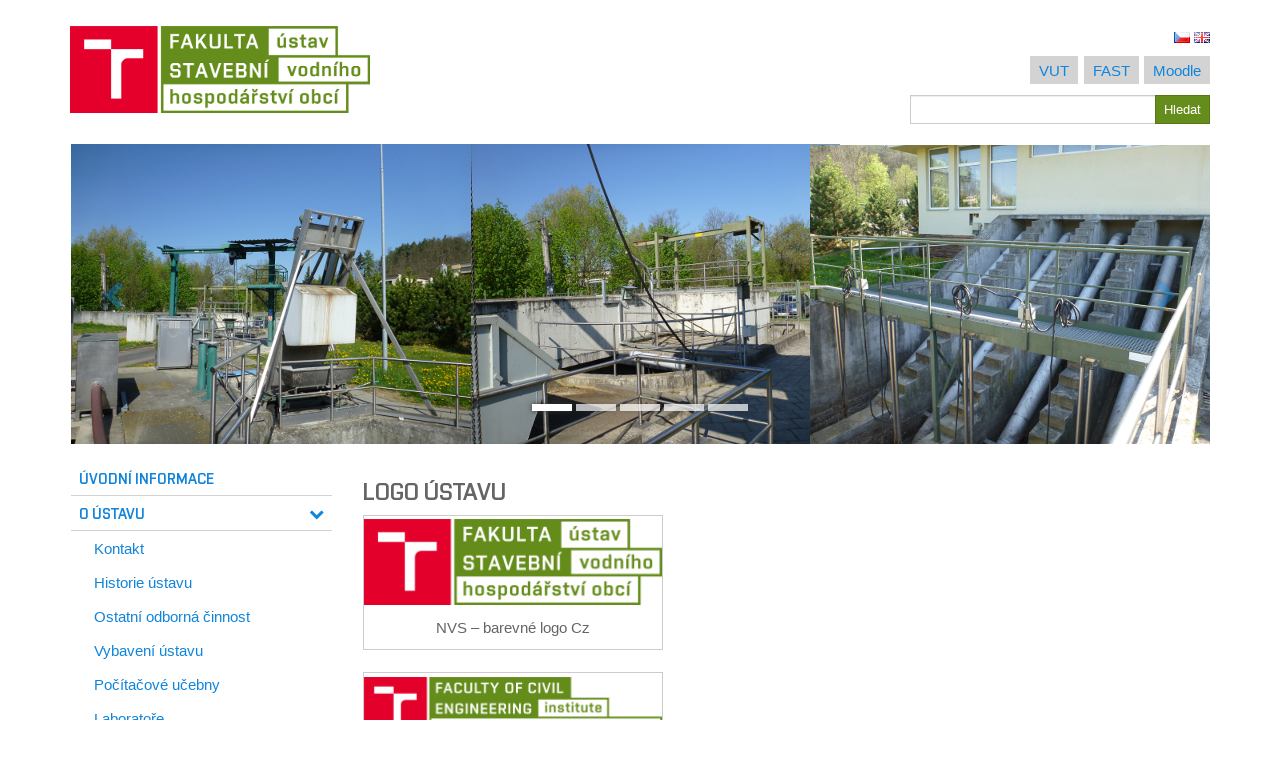

--- FILE ---
content_type: text/html; charset=UTF-8
request_url: https://water.fce.vutbr.cz/logo/
body_size: 18059
content:
<!DOCTYPE html>
<!--[if lt IE 7]>  <html class="no-js lt-ie9 lt-ie8 lt-ie7" lang="cs-CZ"> <![endif]-->
<!--[if IE 7]>     <html class="no-js lt-ie9 lt-ie8" lang="cs-CZ"> <![endif]-->
<!--[if IE 8]>     <html class="no-js lt-ie9" lang="cs-CZ"> <![endif]-->
<!--[if gt IE 8]><!--> <html class="no-js" lang="cs-CZ"> <!--<![endif]-->
	<head>
		<meta charset="UTF-8">
		<meta http-equiv="X-UA-Compatible" content="IE=edge,chrome=1">
		<title>Logo | Ústav vodního hospodářství obcí</title>
		<meta name="viewport" content="width=device-width">
		<link rel="shortcut icon" href="https://water.fce.vutbr.cz/wp-content/themes/bootstrap-basic-vho/favicon.ico" />
		<link rel="profile" href="http://gmpg.org/xfn/11">
		<link rel="pingback" href="https://water.fce.vutbr.cz/xmlrpc.php">
		
		<!--wordpress head-->
		<title>Logo | Ústav vodního hospodářství obcí</title>
<meta name='robots' content='max-image-preview:large' />
<link rel="alternate" type="application/rss+xml" title="Ústav vodního hospodářství obcí &raquo; RSS zdroj" href="https://water.fce.vutbr.cz/feed/" />
<link rel="alternate" type="application/rss+xml" title="Ústav vodního hospodářství obcí &raquo; RSS komentářů" href="https://water.fce.vutbr.cz/comments/feed/" />
<link rel="alternate" title="oEmbed (JSON)" type="application/json+oembed" href="https://water.fce.vutbr.cz/wp-json/oembed/1.0/embed?url=https%3A%2F%2Fwater.fce.vutbr.cz%2Flogo%2F&#038;lang=cs" />
<link rel="alternate" title="oEmbed (XML)" type="text/xml+oembed" href="https://water.fce.vutbr.cz/wp-json/oembed/1.0/embed?url=https%3A%2F%2Fwater.fce.vutbr.cz%2Flogo%2F&#038;format=xml&#038;lang=cs" />
<style id='wp-img-auto-sizes-contain-inline-css' type='text/css'>
img:is([sizes=auto i],[sizes^="auto," i]){contain-intrinsic-size:3000px 1500px}
/*# sourceURL=wp-img-auto-sizes-contain-inline-css */
</style>
<link rel='stylesheet' id='wpa-css-css' href='https://water.fce.vutbr.cz/wp-content/plugins/wp-attachments/styles/0/wpa.css?ver=6.9' type='text/css' media='all' />
<link rel='stylesheet' id='pt-cv-public-style-css' href='https://water.fce.vutbr.cz/wp-content/plugins/content-views-query-and-display-post-page/public/assets/css/cv.css?ver=4.2.1' type='text/css' media='all' />
<style id='wp-emoji-styles-inline-css' type='text/css'>

	img.wp-smiley, img.emoji {
		display: inline !important;
		border: none !important;
		box-shadow: none !important;
		height: 1em !important;
		width: 1em !important;
		margin: 0 0.07em !important;
		vertical-align: -0.1em !important;
		background: none !important;
		padding: 0 !important;
	}
/*# sourceURL=wp-emoji-styles-inline-css */
</style>
<style id='wp-block-library-inline-css' type='text/css'>
:root{--wp-block-synced-color:#7a00df;--wp-block-synced-color--rgb:122,0,223;--wp-bound-block-color:var(--wp-block-synced-color);--wp-editor-canvas-background:#ddd;--wp-admin-theme-color:#007cba;--wp-admin-theme-color--rgb:0,124,186;--wp-admin-theme-color-darker-10:#006ba1;--wp-admin-theme-color-darker-10--rgb:0,107,160.5;--wp-admin-theme-color-darker-20:#005a87;--wp-admin-theme-color-darker-20--rgb:0,90,135;--wp-admin-border-width-focus:2px}@media (min-resolution:192dpi){:root{--wp-admin-border-width-focus:1.5px}}.wp-element-button{cursor:pointer}:root .has-very-light-gray-background-color{background-color:#eee}:root .has-very-dark-gray-background-color{background-color:#313131}:root .has-very-light-gray-color{color:#eee}:root .has-very-dark-gray-color{color:#313131}:root .has-vivid-green-cyan-to-vivid-cyan-blue-gradient-background{background:linear-gradient(135deg,#00d084,#0693e3)}:root .has-purple-crush-gradient-background{background:linear-gradient(135deg,#34e2e4,#4721fb 50%,#ab1dfe)}:root .has-hazy-dawn-gradient-background{background:linear-gradient(135deg,#faaca8,#dad0ec)}:root .has-subdued-olive-gradient-background{background:linear-gradient(135deg,#fafae1,#67a671)}:root .has-atomic-cream-gradient-background{background:linear-gradient(135deg,#fdd79a,#004a59)}:root .has-nightshade-gradient-background{background:linear-gradient(135deg,#330968,#31cdcf)}:root .has-midnight-gradient-background{background:linear-gradient(135deg,#020381,#2874fc)}:root{--wp--preset--font-size--normal:16px;--wp--preset--font-size--huge:42px}.has-regular-font-size{font-size:1em}.has-larger-font-size{font-size:2.625em}.has-normal-font-size{font-size:var(--wp--preset--font-size--normal)}.has-huge-font-size{font-size:var(--wp--preset--font-size--huge)}.has-text-align-center{text-align:center}.has-text-align-left{text-align:left}.has-text-align-right{text-align:right}.has-fit-text{white-space:nowrap!important}#end-resizable-editor-section{display:none}.aligncenter{clear:both}.items-justified-left{justify-content:flex-start}.items-justified-center{justify-content:center}.items-justified-right{justify-content:flex-end}.items-justified-space-between{justify-content:space-between}.screen-reader-text{border:0;clip-path:inset(50%);height:1px;margin:-1px;overflow:hidden;padding:0;position:absolute;width:1px;word-wrap:normal!important}.screen-reader-text:focus{background-color:#ddd;clip-path:none;color:#444;display:block;font-size:1em;height:auto;left:5px;line-height:normal;padding:15px 23px 14px;text-decoration:none;top:5px;width:auto;z-index:100000}html :where(.has-border-color){border-style:solid}html :where([style*=border-top-color]){border-top-style:solid}html :where([style*=border-right-color]){border-right-style:solid}html :where([style*=border-bottom-color]){border-bottom-style:solid}html :where([style*=border-left-color]){border-left-style:solid}html :where([style*=border-width]){border-style:solid}html :where([style*=border-top-width]){border-top-style:solid}html :where([style*=border-right-width]){border-right-style:solid}html :where([style*=border-bottom-width]){border-bottom-style:solid}html :where([style*=border-left-width]){border-left-style:solid}html :where(img[class*=wp-image-]){height:auto;max-width:100%}:where(figure){margin:0 0 1em}html :where(.is-position-sticky){--wp-admin--admin-bar--position-offset:var(--wp-admin--admin-bar--height,0px)}@media screen and (max-width:600px){html :where(.is-position-sticky){--wp-admin--admin-bar--position-offset:0px}}

/*# sourceURL=wp-block-library-inline-css */
</style><style id='global-styles-inline-css' type='text/css'>
:root{--wp--preset--aspect-ratio--square: 1;--wp--preset--aspect-ratio--4-3: 4/3;--wp--preset--aspect-ratio--3-4: 3/4;--wp--preset--aspect-ratio--3-2: 3/2;--wp--preset--aspect-ratio--2-3: 2/3;--wp--preset--aspect-ratio--16-9: 16/9;--wp--preset--aspect-ratio--9-16: 9/16;--wp--preset--color--black: #000000;--wp--preset--color--cyan-bluish-gray: #abb8c3;--wp--preset--color--white: #ffffff;--wp--preset--color--pale-pink: #f78da7;--wp--preset--color--vivid-red: #cf2e2e;--wp--preset--color--luminous-vivid-orange: #ff6900;--wp--preset--color--luminous-vivid-amber: #fcb900;--wp--preset--color--light-green-cyan: #7bdcb5;--wp--preset--color--vivid-green-cyan: #00d084;--wp--preset--color--pale-cyan-blue: #8ed1fc;--wp--preset--color--vivid-cyan-blue: #0693e3;--wp--preset--color--vivid-purple: #9b51e0;--wp--preset--gradient--vivid-cyan-blue-to-vivid-purple: linear-gradient(135deg,rgb(6,147,227) 0%,rgb(155,81,224) 100%);--wp--preset--gradient--light-green-cyan-to-vivid-green-cyan: linear-gradient(135deg,rgb(122,220,180) 0%,rgb(0,208,130) 100%);--wp--preset--gradient--luminous-vivid-amber-to-luminous-vivid-orange: linear-gradient(135deg,rgb(252,185,0) 0%,rgb(255,105,0) 100%);--wp--preset--gradient--luminous-vivid-orange-to-vivid-red: linear-gradient(135deg,rgb(255,105,0) 0%,rgb(207,46,46) 100%);--wp--preset--gradient--very-light-gray-to-cyan-bluish-gray: linear-gradient(135deg,rgb(238,238,238) 0%,rgb(169,184,195) 100%);--wp--preset--gradient--cool-to-warm-spectrum: linear-gradient(135deg,rgb(74,234,220) 0%,rgb(151,120,209) 20%,rgb(207,42,186) 40%,rgb(238,44,130) 60%,rgb(251,105,98) 80%,rgb(254,248,76) 100%);--wp--preset--gradient--blush-light-purple: linear-gradient(135deg,rgb(255,206,236) 0%,rgb(152,150,240) 100%);--wp--preset--gradient--blush-bordeaux: linear-gradient(135deg,rgb(254,205,165) 0%,rgb(254,45,45) 50%,rgb(107,0,62) 100%);--wp--preset--gradient--luminous-dusk: linear-gradient(135deg,rgb(255,203,112) 0%,rgb(199,81,192) 50%,rgb(65,88,208) 100%);--wp--preset--gradient--pale-ocean: linear-gradient(135deg,rgb(255,245,203) 0%,rgb(182,227,212) 50%,rgb(51,167,181) 100%);--wp--preset--gradient--electric-grass: linear-gradient(135deg,rgb(202,248,128) 0%,rgb(113,206,126) 100%);--wp--preset--gradient--midnight: linear-gradient(135deg,rgb(2,3,129) 0%,rgb(40,116,252) 100%);--wp--preset--font-size--small: 13px;--wp--preset--font-size--medium: 20px;--wp--preset--font-size--large: 36px;--wp--preset--font-size--x-large: 42px;--wp--preset--spacing--20: 0.44rem;--wp--preset--spacing--30: 0.67rem;--wp--preset--spacing--40: 1rem;--wp--preset--spacing--50: 1.5rem;--wp--preset--spacing--60: 2.25rem;--wp--preset--spacing--70: 3.38rem;--wp--preset--spacing--80: 5.06rem;--wp--preset--shadow--natural: 6px 6px 9px rgba(0, 0, 0, 0.2);--wp--preset--shadow--deep: 12px 12px 50px rgba(0, 0, 0, 0.4);--wp--preset--shadow--sharp: 6px 6px 0px rgba(0, 0, 0, 0.2);--wp--preset--shadow--outlined: 6px 6px 0px -3px rgb(255, 255, 255), 6px 6px rgb(0, 0, 0);--wp--preset--shadow--crisp: 6px 6px 0px rgb(0, 0, 0);}:where(.is-layout-flex){gap: 0.5em;}:where(.is-layout-grid){gap: 0.5em;}body .is-layout-flex{display: flex;}.is-layout-flex{flex-wrap: wrap;align-items: center;}.is-layout-flex > :is(*, div){margin: 0;}body .is-layout-grid{display: grid;}.is-layout-grid > :is(*, div){margin: 0;}:where(.wp-block-columns.is-layout-flex){gap: 2em;}:where(.wp-block-columns.is-layout-grid){gap: 2em;}:where(.wp-block-post-template.is-layout-flex){gap: 1.25em;}:where(.wp-block-post-template.is-layout-grid){gap: 1.25em;}.has-black-color{color: var(--wp--preset--color--black) !important;}.has-cyan-bluish-gray-color{color: var(--wp--preset--color--cyan-bluish-gray) !important;}.has-white-color{color: var(--wp--preset--color--white) !important;}.has-pale-pink-color{color: var(--wp--preset--color--pale-pink) !important;}.has-vivid-red-color{color: var(--wp--preset--color--vivid-red) !important;}.has-luminous-vivid-orange-color{color: var(--wp--preset--color--luminous-vivid-orange) !important;}.has-luminous-vivid-amber-color{color: var(--wp--preset--color--luminous-vivid-amber) !important;}.has-light-green-cyan-color{color: var(--wp--preset--color--light-green-cyan) !important;}.has-vivid-green-cyan-color{color: var(--wp--preset--color--vivid-green-cyan) !important;}.has-pale-cyan-blue-color{color: var(--wp--preset--color--pale-cyan-blue) !important;}.has-vivid-cyan-blue-color{color: var(--wp--preset--color--vivid-cyan-blue) !important;}.has-vivid-purple-color{color: var(--wp--preset--color--vivid-purple) !important;}.has-black-background-color{background-color: var(--wp--preset--color--black) !important;}.has-cyan-bluish-gray-background-color{background-color: var(--wp--preset--color--cyan-bluish-gray) !important;}.has-white-background-color{background-color: var(--wp--preset--color--white) !important;}.has-pale-pink-background-color{background-color: var(--wp--preset--color--pale-pink) !important;}.has-vivid-red-background-color{background-color: var(--wp--preset--color--vivid-red) !important;}.has-luminous-vivid-orange-background-color{background-color: var(--wp--preset--color--luminous-vivid-orange) !important;}.has-luminous-vivid-amber-background-color{background-color: var(--wp--preset--color--luminous-vivid-amber) !important;}.has-light-green-cyan-background-color{background-color: var(--wp--preset--color--light-green-cyan) !important;}.has-vivid-green-cyan-background-color{background-color: var(--wp--preset--color--vivid-green-cyan) !important;}.has-pale-cyan-blue-background-color{background-color: var(--wp--preset--color--pale-cyan-blue) !important;}.has-vivid-cyan-blue-background-color{background-color: var(--wp--preset--color--vivid-cyan-blue) !important;}.has-vivid-purple-background-color{background-color: var(--wp--preset--color--vivid-purple) !important;}.has-black-border-color{border-color: var(--wp--preset--color--black) !important;}.has-cyan-bluish-gray-border-color{border-color: var(--wp--preset--color--cyan-bluish-gray) !important;}.has-white-border-color{border-color: var(--wp--preset--color--white) !important;}.has-pale-pink-border-color{border-color: var(--wp--preset--color--pale-pink) !important;}.has-vivid-red-border-color{border-color: var(--wp--preset--color--vivid-red) !important;}.has-luminous-vivid-orange-border-color{border-color: var(--wp--preset--color--luminous-vivid-orange) !important;}.has-luminous-vivid-amber-border-color{border-color: var(--wp--preset--color--luminous-vivid-amber) !important;}.has-light-green-cyan-border-color{border-color: var(--wp--preset--color--light-green-cyan) !important;}.has-vivid-green-cyan-border-color{border-color: var(--wp--preset--color--vivid-green-cyan) !important;}.has-pale-cyan-blue-border-color{border-color: var(--wp--preset--color--pale-cyan-blue) !important;}.has-vivid-cyan-blue-border-color{border-color: var(--wp--preset--color--vivid-cyan-blue) !important;}.has-vivid-purple-border-color{border-color: var(--wp--preset--color--vivid-purple) !important;}.has-vivid-cyan-blue-to-vivid-purple-gradient-background{background: var(--wp--preset--gradient--vivid-cyan-blue-to-vivid-purple) !important;}.has-light-green-cyan-to-vivid-green-cyan-gradient-background{background: var(--wp--preset--gradient--light-green-cyan-to-vivid-green-cyan) !important;}.has-luminous-vivid-amber-to-luminous-vivid-orange-gradient-background{background: var(--wp--preset--gradient--luminous-vivid-amber-to-luminous-vivid-orange) !important;}.has-luminous-vivid-orange-to-vivid-red-gradient-background{background: var(--wp--preset--gradient--luminous-vivid-orange-to-vivid-red) !important;}.has-very-light-gray-to-cyan-bluish-gray-gradient-background{background: var(--wp--preset--gradient--very-light-gray-to-cyan-bluish-gray) !important;}.has-cool-to-warm-spectrum-gradient-background{background: var(--wp--preset--gradient--cool-to-warm-spectrum) !important;}.has-blush-light-purple-gradient-background{background: var(--wp--preset--gradient--blush-light-purple) !important;}.has-blush-bordeaux-gradient-background{background: var(--wp--preset--gradient--blush-bordeaux) !important;}.has-luminous-dusk-gradient-background{background: var(--wp--preset--gradient--luminous-dusk) !important;}.has-pale-ocean-gradient-background{background: var(--wp--preset--gradient--pale-ocean) !important;}.has-electric-grass-gradient-background{background: var(--wp--preset--gradient--electric-grass) !important;}.has-midnight-gradient-background{background: var(--wp--preset--gradient--midnight) !important;}.has-small-font-size{font-size: var(--wp--preset--font-size--small) !important;}.has-medium-font-size{font-size: var(--wp--preset--font-size--medium) !important;}.has-large-font-size{font-size: var(--wp--preset--font-size--large) !important;}.has-x-large-font-size{font-size: var(--wp--preset--font-size--x-large) !important;}
/*# sourceURL=global-styles-inline-css */
</style>

<style id='classic-theme-styles-inline-css' type='text/css'>
/*! This file is auto-generated */
.wp-block-button__link{color:#fff;background-color:#32373c;border-radius:9999px;box-shadow:none;text-decoration:none;padding:calc(.667em + 2px) calc(1.333em + 2px);font-size:1.125em}.wp-block-file__button{background:#32373c;color:#fff;text-decoration:none}
/*# sourceURL=/wp-includes/css/classic-themes.min.css */
</style>
<link rel='stylesheet' id='blueimp-gallery-css' href='https://water.fce.vutbr.cz/wp-content/plugins/blueimp-lightbox/css/blueimp-gallery.css?ver=1.0.0' type='text/css' media='all' />
<link rel='stylesheet' id='fast_ob_style-css' href='https://water.fce.vutbr.cz/wp-content/plugins/fast-ob/fast-ob.css?ver=230724.14' type='text/css' media='all' />
<link rel='stylesheet' id='SFSImainCss-css' href='https://water.fce.vutbr.cz/wp-content/plugins/ultimate-social-media-icons/css/sfsi-style.css?ver=2.9.6' type='text/css' media='all' />
<link rel='stylesheet' id='main-style-parent-css' href='https://water.fce.vutbr.cz/wp-content/themes/bootstrap-basic/style.css?ver=6.9' type='text/css' media='all' />
<link rel='stylesheet' id='bootstrap-style-css' href='https://water.fce.vutbr.cz/wp-content/themes/bootstrap-basic-vho/css/bootstrap.css?ver=6.9' type='text/css' media='all' />
<link rel='stylesheet' id='main-style-css' href='https://water.fce.vutbr.cz/wp-content/themes/bootstrap-basic-vho/css/main.css?ver=6.9' type='text/css' media='all' />
<link rel='stylesheet' id='main-style-flexvideo-css' href='https://water.fce.vutbr.cz/wp-content/themes/bootstrap-basic/css/flexvideo.css?ver=6.9' type='text/css' media='all' />
<link rel='stylesheet' id='fontawesome-style-css' href='https://water.fce.vutbr.cz/wp-content/themes/bootstrap-basic/css/font-awesome.min.css?ver=4.7.0' type='text/css' media='all' />
<link rel='stylesheet' id='bootstrap-basic-style-css' href='https://water.fce.vutbr.cz/wp-content/themes/bootstrap-basic-vho/style.css?ver=0.2.VHO' type='text/css' media='all' />
<link rel="https://api.w.org/" href="https://water.fce.vutbr.cz/wp-json/" /><link rel="alternate" title="JSON" type="application/json" href="https://water.fce.vutbr.cz/wp-json/wp/v2/pages/243" /><link rel="EditURI" type="application/rsd+xml" title="RSD" href="https://water.fce.vutbr.cz/xmlrpc.php?rsd" />
<meta name="generator" content="WordPress 6.9" />
<link rel="canonical" href="https://water.fce.vutbr.cz/logo/" />
<link rel='shortlink' href='https://water.fce.vutbr.cz/?p=243' />
<script type="text/javascript">//<![CDATA[
  function external_links_in_new_windows_loop() {
    if (!document.links) {
      document.links = document.getElementsByTagName('a');
    }
    var change_link = false;
    var force = '';
    var ignore = '';

    for (var t=0; t<document.links.length; t++) {
      var all_links = document.links[t];
      change_link = false;
      
      if(document.links[t].hasAttribute('onClick') == false) {
        // forced if the address starts with http (or also https), but does not link to the current domain
        if(all_links.href.search(/^http/) != -1 && all_links.href.search('water.fce.vutbr.cz') == -1 && all_links.href.search(/^#/) == -1) {
          // console.log('Changed ' + all_links.href);
          change_link = true;
        }
          
        if(force != '' && all_links.href.search(force) != -1) {
          // forced
          // console.log('force ' + all_links.href);
          change_link = true;
        }
        
        if(ignore != '' && all_links.href.search(ignore) != -1) {
          // console.log('ignore ' + all_links.href);
          // ignored
          change_link = false;
        }

        if(change_link == true) {
          // console.log('Changed ' + all_links.href);
          document.links[t].setAttribute('onClick', 'javascript:window.open(\'' + all_links.href.replace(/'/g, '') + '\', \'_blank\', \'noopener\'); return false;');
          document.links[t].removeAttribute('target');
        }
      }
    }
  }
  
  // Load
  function external_links_in_new_windows_load(func)
  {  
    var oldonload = window.onload;
    if (typeof window.onload != 'function'){
      window.onload = func;
    } else {
      window.onload = function(){
        oldonload();
        func();
      }
    }
  }

  external_links_in_new_windows_load(external_links_in_new_windows_loop);
  //]]></script>

<meta name="follow.[base64]" content="FnuzlgNWmSleyzNeV7XA"/><link rel="icon" href="https://water.fce.vutbr.cz/wp-content/uploads/sites/8/2017/09/cropped-VHOfavicon-32x32.png" sizes="32x32" />
<link rel="icon" href="https://water.fce.vutbr.cz/wp-content/uploads/sites/8/2017/09/cropped-VHOfavicon-192x192.png" sizes="192x192" />
<link rel="apple-touch-icon" href="https://water.fce.vutbr.cz/wp-content/uploads/sites/8/2017/09/cropped-VHOfavicon-180x180.png" />
<meta name="msapplication-TileImage" content="https://water.fce.vutbr.cz/wp-content/uploads/sites/8/2017/09/cropped-VHOfavicon-270x270.png" />
<!-- Dojo Digital Hide Title -->
<script type="text/javascript">
	window.addEventListener('DOMContentLoaded', function(){
        var $ = jQuery;
		if( $('.entry-title').length != 0 ) {
			$('.entry-title span.dojodigital_toggle_title').parents('.entry-title:first').hide();
		} else {
			$('h1 span.dojodigital_toggle_title').parents('h1:first').hide();
			$('h2 span.dojodigital_toggle_title').parents('h2:first').hide();
		}
	});
</script>
<noscript><style type="text/css"> .entry-title { display:none !important; }</style></noscript>
<style type="text/css"> body.dojo-hide-title .entry-title { display:none !important; }</style>
<!-- END Dojo Digital Hide Title -->

				</head>
	<body class="wp-singular page-template-default page page-id-243 wp-embed-responsive wp-theme-bootstrap-basic wp-child-theme-bootstrap-basic-vho sfsi_actvite_theme_default dojo-hide-title">
		<!--[if lt IE 8]>
			<p class="chromeframe">You are using an <strong>outdated</strong> browser. Please <a href="http://browsehappy.com/">upgrade your browser</a> or <a href="http://www.google.com/chromeframe/?redirect=true">activate Google Chrome Frame</a> to improve your experience.</p>
		<![endif]-->
		
		<div class="container page-container">
			 
			<header role="banner">
				<div class="row row-with-vspace site-branding">
					<div class="col-sm-5 col-md-6 site-title">
						<h1 class="site-title-heading">
							<a href="/" title="Ústav vodního hospodářství obcí" rel="home">
								<img class="img img-responsive" src="/wp-content/themes/bootstrap-basic-vho/VHOlogo.png" alt="Ústav vodního hospodářství obcí"/>
							</a>
						</h1>
					</div>
					<div class="col-sm-7 col-md-6 page-header-top-right">
						<div class="sr-only">
							<a href="#content" title="Jít na obsah">Jít na obsah</a>
						</div>
						 
						<div class="pull-right">
							<div id="polylang-2" class="widget widget_polylang"><ul>
	<li class="lang-item lang-item-55 lang-item-cs current-lang lang-item-first"><a lang="cs-CZ" hreflang="cs-CZ" href="https://water.fce.vutbr.cz/logo/" aria-current="true"><img src="[data-uri]" alt="Čeština" width="16" height="11" style="width: 16px; height: 11px;" /></a></li>
	<li class="lang-item lang-item-58 lang-item-en no-translation"><a lang="en-GB" hreflang="en-GB" href="https://water.fce.vutbr.cz/en/home/"><img src="[data-uri]" alt="English" width="16" height="11" style="width: 16px; height: 11px;" /></a></li>
</ul>
</div><div id="nav_menu-5" class="widget widget_nav_menu"><div class="menu-menu-vpravo-nahore-container"><ul id="menu-menu-vpravo-nahore" class="menu"><li id="menu-item-14" class="menu-item menu-item-type-custom menu-item-object-custom menu-item-14"><a href="http://vutbr.cz">VUT</a></li>
<li id="menu-item-13" class="menu-item menu-item-type-custom menu-item-object-custom menu-item-13"><a href="http://www.fce.vutbr.cz/en/">FAST</a></li>
<li id="menu-item-1200" class="menu-item menu-item-type-custom menu-item-object-custom menu-item-1200"><a href="http://lms.fce.vutbr.cz">Moodle</a></li>
</ul></div></div><div id="search-2" class="widget widget_search"><form role="search" method="get" class="search-form form pull-right" action="https://water.fce.vutbr.cz/">
	<label for="form-search-input" class="sr-only">Hledat</label>
	<div class="input-group input-group-sm">
		<input type="search" id="form-search-input" class="form-control" value="" name="s" title="Hledat:">
		<span class="input-group-btn">
			<button type="submit" class="btn btn-primary">Hledat</button>
		</span>
	</div>
</form></div> 
						</div>
						<div class="clearfix"></div>
						 
					</div>
				</div>
				        <div id="cptbc_201" class="carousel slide"  data-interval="5000">

                                <ol class="carousel-indicators">
                                            <li data-target="#cptbc_201" data-slide-to="0" class="active"></li>
                                            <li data-target="#cptbc_201" data-slide-to="1" ></li>
                                            <li data-target="#cptbc_201" data-slide-to="2" ></li>
                                            <li data-target="#cptbc_201" data-slide-to="3" ></li>
                                            <li data-target="#cptbc_201" data-slide-to="4" ></li>
                                        </ol>
                
            <div class="carousel-inner">
            
                <div class="item active" id="cptbc-item-1469" >
                    <img width="1140" height="300" src="https://water.fce.vutbr.cz/wp-content/uploads/sites/8/2017/09/banner1-1.png" class="attachment-full size-full wp-post-image" alt="" decoding="async" srcset="https://water.fce.vutbr.cz/wp-content/uploads/sites/8/2017/09/banner1-1.png 1140w, https://water.fce.vutbr.cz/wp-content/uploads/sites/8/2017/09/banner1-1-300x79.png 300w, https://water.fce.vutbr.cz/wp-content/uploads/sites/8/2017/09/banner1-1-768x202.png 768w, https://water.fce.vutbr.cz/wp-content/uploads/sites/8/2017/09/banner1-1-1024x269.png 1024w" sizes="(max-width: 1140px) 100vw, 1140px" />                </div>
            
                <div class="item " id="cptbc-item-1473" >
                    <img width="1140" height="300" src="https://water.fce.vutbr.cz/wp-content/uploads/sites/8/2017/09/banner2.png" class="attachment-full size-full wp-post-image" alt="" decoding="async" srcset="https://water.fce.vutbr.cz/wp-content/uploads/sites/8/2017/09/banner2.png 1140w, https://water.fce.vutbr.cz/wp-content/uploads/sites/8/2017/09/banner2-300x79.png 300w, https://water.fce.vutbr.cz/wp-content/uploads/sites/8/2017/09/banner2-768x202.png 768w, https://water.fce.vutbr.cz/wp-content/uploads/sites/8/2017/09/banner2-1024x269.png 1024w" sizes="(max-width: 1140px) 100vw, 1140px" />                </div>
            
                <div class="item " id="cptbc-item-1475" >
                    <img width="1140" height="300" src="https://water.fce.vutbr.cz/wp-content/uploads/sites/8/2017/09/banner3.png" class="attachment-full size-full wp-post-image" alt="" decoding="async" srcset="https://water.fce.vutbr.cz/wp-content/uploads/sites/8/2017/09/banner3.png 1140w, https://water.fce.vutbr.cz/wp-content/uploads/sites/8/2017/09/banner3-300x79.png 300w, https://water.fce.vutbr.cz/wp-content/uploads/sites/8/2017/09/banner3-768x202.png 768w, https://water.fce.vutbr.cz/wp-content/uploads/sites/8/2017/09/banner3-1024x269.png 1024w" sizes="(max-width: 1140px) 100vw, 1140px" />                </div>
            
                <div class="item " id="cptbc-item-1480" >
                    <img width="1140" height="300" src="https://water.fce.vutbr.cz/wp-content/uploads/sites/8/2017/09/banner4.png" class="attachment-full size-full wp-post-image" alt="" decoding="async" srcset="https://water.fce.vutbr.cz/wp-content/uploads/sites/8/2017/09/banner4.png 1140w, https://water.fce.vutbr.cz/wp-content/uploads/sites/8/2017/09/banner4-300x79.png 300w, https://water.fce.vutbr.cz/wp-content/uploads/sites/8/2017/09/banner4-768x202.png 768w, https://water.fce.vutbr.cz/wp-content/uploads/sites/8/2017/09/banner4-1024x269.png 1024w" sizes="(max-width: 1140px) 100vw, 1140px" />                </div>
            
                <div class="item " id="cptbc-item-1481" >
                    <img width="1140" height="300" src="https://water.fce.vutbr.cz/wp-content/uploads/sites/8/2017/09/banner5.png" class="attachment-full size-full wp-post-image" alt="" decoding="async" srcset="https://water.fce.vutbr.cz/wp-content/uploads/sites/8/2017/09/banner5.png 1140w, https://water.fce.vutbr.cz/wp-content/uploads/sites/8/2017/09/banner5-300x79.png 300w, https://water.fce.vutbr.cz/wp-content/uploads/sites/8/2017/09/banner5-768x202.png 768w, https://water.fce.vutbr.cz/wp-content/uploads/sites/8/2017/09/banner5-1024x269.png 1024w" sizes="(max-width: 1140px) 100vw, 1140px" />                </div>
                        </div>

                                <a class="left carousel-control" href="#cptbc_201" data-slide="prev"><span class="glyphicon glyphicon-chevron-left"></span></a>
                    <a class="right carousel-control" href="#cptbc_201" data-slide="next"><span class="glyphicon glyphicon-chevron-right"></span></a>
                
        </div>

                <script type="text/javascript">
            window.addEventListener('DOMContentLoaded', function(){
                jQuery('#cptbc_201').carousel({ interval: 5000 });
            });
        </script>
        			</header>
			
			
			<div id="content" class="row row-with-vspace site-content"> 
				<div class="col-md-3" id="sidebar-left">
					<nav class="navbar" role="navigation">
						<div class="navbar-header">
							<button type="button" class="navbar-toggle" data-toggle="collapse" data-target=".navbar-collapse">
								<span class="sr-only">Přepínač navigace</span>
								<span class="icon-bar"></span>
								<span class="icon-bar"></span>
								<span class="icon-bar"></span>
							</button>
						</div>
						<div class="collapse navbar-collapse">
							<div id="v-main-menu" class="menu-hlavni-menu-container"><ul id="menu-hlavni-menu" class="menu"><li id="menu-item-2452" class="menu-item-2452"><a href="https://water.fce.vutbr.cz/" class="pageLink">Úvodní informace</a></li>
<li id="menu-item-1252" class="menu-item-1252 active dropdown"><a href="https://water.fce.vutbr.cz/o-ustavu/" class="pageLink">O ústavu</a><a href="javascript:;" class="submenuOpen" data-toggle="collapse" data-target="#sub-menu-item-1252"><i class="fa fa-chevron-down"></i></a><ul id="sub-menu-item-1252" class="sub-menu collapse in">	<li id="menu-item-82" class="menu-item-82"><a href="https://water.fce.vutbr.cz/kontakt/" class="pageLink">Kontakt</a></li>
	<li id="menu-item-1201" class="menu-item-1201"><a href="https://water.fce.vutbr.cz/historie-ustavu/" class="pageLink">Historie ústavu</a></li>
	<li id="menu-item-1202" class="menu-item-1202"><a href="https://water.fce.vutbr.cz/ostatni-odborna-cinnost/" class="pageLink">Ostatní odborná činnost</a></li>
	<li id="menu-item-1203" class="menu-item-1203"><a href="https://water.fce.vutbr.cz/vybaveni-ustavu/" class="pageLink">Vybavení ústavu</a></li>
	<li id="menu-item-1216" class="menu-item-1216"><a href="https://water.fce.vutbr.cz/pocitacove-ucebny/" class="pageLink">Počítačové učebny</a></li>
	<li id="menu-item-5438" class="menu-item-5438"><a href="https://water.fce.vutbr.cz/laboratore/" class="pageLink">Laboratoře</a></li>
	<li id="menu-item-1204" class="menu-item-1204 active active"><a href="https://water.fce.vutbr.cz/logo/" class="pageLink">Logo ke stažení</a></li>
</ul>
</li>
<li id="menu-item-34" class="menu-item-34 dropdown"><a href="https://water.fce.vutbr.cz/vyuka-3/" class="pageLink">Výuka</a><a href="javascript:;" class="submenuOpen" data-toggle="collapse" data-target="#sub-menu-item-34"><i class="fa fa-chevron-down"></i></a><ul id="sub-menu-item-34" class="sub-menu collapse">	<li id="menu-item-1207" class="menu-item-1207"><a href="https://www.fce.vutbr.cz/pro-studenty/smernice-a-predpisy/" class="pageLink">Studijní předpisy na FAST</a></li>
	<li id="menu-item-1213" class="menu-item-1213"><a href="https://water.fce.vutbr.cz/system-hodnoceni-student-ve-cvienich/" class="pageLink">Systém hodnocení studentů ve cvičeních</a></li>
</ul>
</li>
<li id="menu-item-30" class="menu-item-30 dropdown"><a href="https://water.fce.vutbr.cz/aktualni-projekty/" class="pageLink">Výzkum</a><a href="javascript:;" class="submenuOpen" data-toggle="collapse" data-target="#sub-menu-item-30"><i class="fa fa-chevron-down"></i></a><ul id="sub-menu-item-30" class="sub-menu collapse">	<li id="menu-item-5192" class="menu-item-5192"><a href="https://water.fce.vutbr.cz/publikace/" class="pageLink">Publikace</a></li>
	<li id="menu-item-5191" class="menu-item-5191"><a href="https://water.fce.vutbr.cz/projekty/" class="pageLink">Projekty</a></li>
	<li id="menu-item-5190" class="menu-item-5190"><a href="https://water.fce.vutbr.cz/patenty/" class="pageLink">Patenty</a></li>
</ul>
</li>
<li id="menu-item-38" class="menu-item-38"><a href="https://water.fce.vutbr.cz/zamestnanci/" class="pageLink">Zaměstnanci</a></li>
<li id="menu-item-42" class="menu-item-42"><a href="https://water.fce.vutbr.cz/odkazy/" class="pageLink">Informační zdroje</a></li>
<li id="menu-item-73" class="menu-item-73 dropdown"><a href="https://water.fce.vutbr.cz/zaverecne-prace/" class="pageLink">Závěrečné práce</a><a href="javascript:;" class="submenuOpen" data-toggle="collapse" data-target="#sub-menu-item-73"><i class="fa fa-chevron-down"></i></a><ul id="sub-menu-item-73" class="sub-menu collapse">	<li id="menu-item-1218" class="menu-item-1218"><a href="https://water.fce.vutbr.cz/zaverecne-prace/bakalarske-prace/" class="pageLink">Bakalářské a diplomové práce</a></li>
</ul>
</li>
<li id="menu-item-80" class="menu-item-80 dropdown"><a href="https://water.fce.vutbr.cz/dalsi-stranka-2/" class="pageLink">Celoživotní vzdělávání</a><a href="javascript:;" class="submenuOpen" data-toggle="collapse" data-target="#sub-menu-item-80"><i class="fa fa-chevron-down"></i></a><ul id="sub-menu-item-80" class="sub-menu collapse">	<li id="menu-item-1286" class="menu-item-1286"><a href="https://water.fce.vutbr.cz/dalsi-stranka-2/czv-vseobecne-podminky/" class="pageLink">Všeobecné podmínky</a></li>
	<li id="menu-item-2685" class="menu-item-2685"><a href="https://water.fce.vutbr.cz/informace-o-zpracovani-osobnich-udaju/" class="pageLink">Informace o zpracování osobních údajů</a></li>
	<li id="menu-item-1929" class="menu-item-1929"><a href="https://water.fce.vutbr.cz/prihlaska-na-kurzy-czv/" class="pageLink">Přihláška na kurzy CŽV</a></li>
	<li id="menu-item-78" class="menu-item-78 dropdown"><a href="https://water.fce.vutbr.cz/dalsi-stranka-2/aktualni-kurzy/" class="pageLink">Aktuální kurzy</a><a href="javascript:;" class="submenuOpen" data-toggle="collapse" data-target="#sub-menu-item-78"><i class="fa fa-chevron-down"></i></a><ul id="sub-menu-item-78" class="sub-menu collapse">		<li id="menu-item-1498" class="menu-item-1498"><a href="https://water.fce.vutbr.cz/dalsi-stranka-2/czv-archiv-2016/" class="pageLink">Archiv 2016</a></li>
	</ul>
</li>
</ul>
</li>
<li id="menu-item-5193" class="menu-item-5193 dropdown"><a href="https://water.fce.vutbr.cz/spin-off-firma-vut-4/" class="pageLink">Spin-off firma VUT</a><a href="javascript:;" class="submenuOpen" data-toggle="collapse" data-target="#sub-menu-item-5193"><i class="fa fa-chevron-down"></i></a><ul id="sub-menu-item-5193" class="sub-menu collapse">	<li id="menu-item-5151" class="menu-item-5151"><a href="https://water.fce.vutbr.cz/spin-off-firma-vut/" class="pageLink">VODA BRNO, s.r.o.</a></li>
</ul>
</li>
</ul></div>						</div>
					</nav>
					<aside id="sfsi-widget-2" class="widget sfsi">		<div class="sfsi_widget" data-position="widget" style="display:flex;flex-wrap:wrap;justify-content: left">
			<div id='sfsi_wDiv'></div>
			<div class="norm_row sfsi_wDiv "  style="width:225px;position:absolute;;text-align:left"><div style='width:40px; height:40px;margin-left:5px;margin-bottom:5px; ' class='sfsi_wicons shuffeldiv ' ><div class='inerCnt'><a class=' sficn' data-effect='' target='_blank'  href='https://www.facebook.com/fastuvho' id='sfsiid_facebook_icon' style='width:40px;height:40px;opacity:1;'  ><img data-pin-nopin='true' alt='Facebook' title='Facebook' src='https://water.fce.vutbr.cz/wp-content/plugins/ultimate-social-media-icons/images/icons_theme/default/default_facebook.png' width='40' height='40' style='' class='sfcm sfsi_wicon ' data-effect=''   /></a></div></div><div style='width:40px; height:40px;margin-left:5px;margin-bottom:5px; ' class='sfsi_wicons shuffeldiv ' ><div class='inerCnt'><a class=' sficn' data-effect='' target='_blank'  href='https://www.linkedin.com/company/uvho/' id='sfsiid_linkedin_icon' style='width:40px;height:40px;opacity:1;'  ><img data-pin-nopin='true' alt='LinkedIn' title='LinkedIn' src='https://water.fce.vutbr.cz/wp-content/plugins/ultimate-social-media-icons/images/icons_theme/default/default_linkedin.png' width='40' height='40' style='' class='sfcm sfsi_wicon ' data-effect=''   /></a></div></div></div ><div id="sfsi_holder" class="sfsi_holders" style="position: relative; float: left;width:100%;z-index:-1;"></div ><script>window.addEventListener("sfsi_functions_loaded", function()
			{
				if (typeof sfsi_widget_set == "function") {
					sfsi_widget_set();
				}
			}); </script>			<div style="clear: both;"></div>
		</div>
	</aside>				</div> 
				<div class="col-md-9 content-area" id="main-column">
					<main id="main" class="site-main" role="main">
						<article id="post-243" class="post-243 page type-page status-publish hentry">
	<header class="entry-header">
		<h1 class="entry-title"><span class="dojodigital_toggle_title">Logo</span></h1>
	</header><!-- .entry-header -->

	<div class="entry-content">
		<h1>Logo ústavu</h1>
<figure id="attachment_1486" aria-describedby="caption-attachment-1486" style="width: 300px" class="wp-caption alignnone"><img loading="lazy" decoding="async" class="size-medium wp-image-1486" src="/wp-content/uploads/sites/8/2011/05/VHO_color_RGB_CZ-300x87.png" alt="NVS - barevné logo Cz" width="300" height="87" srcset="https://water.fce.vutbr.cz/wp-content/uploads/sites/8/2011/05/VHO_color_RGB_CZ-300x87.png 300w, https://water.fce.vutbr.cz/wp-content/uploads/sites/8/2011/05/VHO_color_RGB_CZ-768x224.png 768w, https://water.fce.vutbr.cz/wp-content/uploads/sites/8/2011/05/VHO_color_RGB_CZ-1024x298.png 1024w" sizes="auto, (max-width: 300px) 100vw, 300px" /><figcaption id="caption-attachment-1486" class="wp-caption-text">NVS &#8211; barevné logo Cz</figcaption></figure>
<figure id="attachment_1484" aria-describedby="caption-attachment-1484" style="width: 300px" class="wp-caption alignnone"><img loading="lazy" decoding="async" class="size-medium wp-image-1484" src="/wp-content/uploads/sites/8/2011/05/VHO_color_RGB_EN-300x63.png" alt="NVS - barevné logo En" width="300" height="63" srcset="https://water.fce.vutbr.cz/wp-content/uploads/sites/8/2011/05/VHO_color_RGB_EN-300x63.png 300w, https://water.fce.vutbr.cz/wp-content/uploads/sites/8/2011/05/VHO_color_RGB_EN-768x162.png 768w, https://water.fce.vutbr.cz/wp-content/uploads/sites/8/2011/05/VHO_color_RGB_EN-1024x216.png 1024w" sizes="auto, (max-width: 300px) 100vw, 300px" /><figcaption id="caption-attachment-1484" class="wp-caption-text">NVS &#8211; barevné logo En</figcaption></figure>
<!-- WP Attachments -->
        <div style="width:100%;margin:10px 0 10px 0;">
            <h3><div style="float:right;">
            <form>
            <select name="orderby" onchange="if (this.value) window.location.replace(this.value);">
              <option selected value="/logo/">Order by</option>
              <option value="/logo/?orderby=date">Date</option>
              <option value="/logo/?orderby=title">Name</option>
            </select>
            </form>
        </div>Přílohy</h3>
        <ul class="post-attachments"><li class="post-attachment mime-image-jpeg">                                                                <a href="https://water.fce.vutbr.cz/wp-content/uploads/sites/8/2011/05/FAST_bez-textu.jpg" data-gallery></a> <small>• 6 kB • FAST_bez-textu </small> <div style="float:right;"><small>29.8.2017</small></div>
</li><li class="post-attachment mime-image-jpeg">                                                                <a href="https://water.fce.vutbr.cz/wp-content/uploads/sites/8/2011/05/UVHO_ENG.jpg" data-gallery></a> <small>• 129 kB • UVHO_ENG </small> <div style="float:right;"><small>29.8.2017</small></div>
</li><li class="post-attachment mime-image-jpeg">                                                                <a href="https://water.fce.vutbr.cz/wp-content/uploads/sites/8/2011/05/uvho_1.jpg" data-gallery></a> <small>• 34 kB • uvho_1 </small> <div style="float:right;"><small>29.8.2017</small></div>
</li><li class="post-attachment mime-image-jpeg">                                                                <a href="https://water.fce.vutbr.cz/wp-content/uploads/sites/8/2011/05/UVHOorig.jpg" data-gallery></a> <small>• 116 kB • UVHOorig </small> <div style="float:right;"><small>29.8.2017</small></div>
</li><li class="post-attachment mime-image-jpeg">                                                                <a href="https://water.fce.vutbr.cz/wp-content/uploads/sites/8/2011/05/UVHOlogo_cb.jpg" data-gallery></a> <small>• 220 kB • UVHOlogo_cb </small> <div style="float:right;"><small>29.8.2017</small></div>
</li><li class="post-attachment mime-image-png">                                                                <a href="https://water.fce.vutbr.cz/wp-content/uploads/sites/8/2011/05/VHO_cb_RGB_EN.png" data-gallery>NVS - čb logo En</a> <small>• 37 kB • VHO_cb_RGB_EN </small> <div style="float:right;"><small>4.9.2017</small></div>
</li><li class="post-attachment mime-image-png">                                                                <a href="https://water.fce.vutbr.cz/wp-content/uploads/sites/8/2011/05/VHO_color_RGB_CZ.png" data-gallery>NVS - barevné logo Cz</a> <small>• 38 kB • VHO_color_RGB_CZ </small> <div style="float:right;"><small>4.9.2017</small></div>
</li><li class="post-attachment mime-image-png">                                                                <a href="https://water.fce.vutbr.cz/wp-content/uploads/sites/8/2011/05/VHO_cb_RGB_CZ.png" data-gallery>NVS - čb logo Cz</a> <small>• 34 kB • VHO_cb_RGB_CZ </small> <div style="float:right;"><small>4.9.2017</small></div>
</li></ul></div> 
		<div class="clearfix"></div>
			</div><!-- .entry-content -->
	
	<footer class="entry-meta">
		 
	</footer>
</article><!-- #post-## -->



 
					</main>
				</div>
  

			</div><!--.site-content-->
			
			
			<footer id="site-footer" role="contentinfo">
				<div id="footer-row" class="row site-footer">
					<div class="col-md-6 footer-left">
						<div id="text-6" class="widget widget_text">			<div class="textwidget"><p><b>Ústav vodního hospodářství obcí</b><br />
Fakulta stavební<br />
VUT v Brně<br />
Žižkova 511/17<br />
602 00 Brno</p>
</div>
		</div> 
					</div>
					<div class="col-md-6 footer-right text-right">
						<div id="text-4" class="widget widget_text">			<div class="textwidget">tel.: <a href="tel:+420541147721">+420 541 147 721</a><br/>
e-mail: <span class="spEmailJSCloak">vho -at- fce -dot- vutbr -dot- cz</span><br/>
web: <a href="http://www.vho.fce.vutbr.cz/">vho.fce.vutbr.cz</a></div>
		</div> 
					</div>
				</div>
			</footer>
		</div><!--.container page-container-->
		
		
		<!--wordpress footer-->
		<script type="speculationrules">
{"prefetch":[{"source":"document","where":{"and":[{"href_matches":"/*"},{"not":{"href_matches":["/wp-*.php","/wp-admin/*","/wp-content/uploads/sites/8/*","/wp-content/*","/wp-content/plugins/*","/wp-content/themes/bootstrap-basic-vho/*","/wp-content/themes/bootstrap-basic/*","/*\\?(.+)"]}},{"not":{"selector_matches":"a[rel~=\"nofollow\"]"}},{"not":{"selector_matches":".no-prefetch, .no-prefetch a"}}]},"eagerness":"conservative"}]}
</script>
<div id="blueimp-gallery" class="blueimp-gallery">
    <div class="slides"></div>
    <h3 class="title"></h3>
    <a class="prev">‹</a>
    <a class="next">›</a>
    <a class="close">×</a>
    <a class="play-pause"></a>
    <ol class="indicator"></ol>
</div>
<div id="blueimp-gallery-fullscreen" class="blueimp-gallery" data-full-screen="true">
    <div class="slides"></div>
    <h3 class="title"></h3>
    <a class="prev">‹</a>
    <a class="next">›</a>
    <a class="close">×</a>
    <a class="play-pause"></a>
    <ol class="indicator"></ol>
</div>
                <!--facebook like and share js -->
                <div id="fb-root"></div>
                <script>
                    (function(d, s, id) {
                        var js, fjs = d.getElementsByTagName(s)[0];
                        if (d.getElementById(id)) return;
                        js = d.createElement(s);
                        js.id = id;
                        js.src = "https://connect.facebook.net/en_US/sdk.js#xfbml=1&version=v3.2";
                        fjs.parentNode.insertBefore(js, fjs);
                    }(document, 'script', 'facebook-jssdk'));
                </script>
                <script>
window.addEventListener('sfsi_functions_loaded', function() {
    if (typeof sfsi_responsive_toggle == 'function') {
        sfsi_responsive_toggle(0);
        // console.log('sfsi_responsive_toggle');

    }
})
</script>
    <script>
        window.addEventListener('sfsi_functions_loaded', function () {
            if (typeof sfsi_plugin_version == 'function') {
                sfsi_plugin_version(2.77);
            }
        });

        function sfsi_processfurther(ref) {
            var feed_id = '[base64]';
            var feedtype = 8;
            var email = jQuery(ref).find('input[name="email"]').val();
            var filter = /^(([^<>()[\]\\.,;:\s@\"]+(\.[^<>()[\]\\.,;:\s@\"]+)*)|(\".+\"))@((\[[0-9]{1,3}\.[0-9]{1,3}\.[0-9]{1,3}\.[0-9]{1,3}\])|(([a-zA-Z\-0-9]+\.)+[a-zA-Z]{2,}))$/;
            if ((email != "Enter your email") && (filter.test(email))) {
                if (feedtype == "8") {
                    var url = "https://api.follow.it/subscription-form/" + feed_id + "/" + feedtype;
                    window.open(url, "popupwindow", "scrollbars=yes,width=1080,height=760");
                    return true;
                }
            } else {
                alert("Please enter email address");
                jQuery(ref).find('input[name="email"]').focus();
                return false;
            }
        }
    </script>
    <style type="text/css" aria-selected="true">
        .sfsi_subscribe_Popinner {
             width: 100% !important;

            height: auto !important;

         border: 1px solid #b5b5b5 !important;

         padding: 18px 0px !important;

            background-color: #ffffff !important;
        }

        .sfsi_subscribe_Popinner form {
            margin: 0 20px !important;
        }

        .sfsi_subscribe_Popinner h5 {
            font-family: Helvetica,Arial,sans-serif !important;

             font-weight: bold !important;   color:#000000 !important; font-size: 16px !important;   text-align:center !important; margin: 0 0 10px !important;
            padding: 0 !important;
        }

        .sfsi_subscription_form_field {
            margin: 5px 0 !important;
            width: 100% !important;
            display: inline-flex;
            display: -webkit-inline-flex;
        }

        .sfsi_subscription_form_field input {
            width: 100% !important;
            padding: 10px 0px !important;
        }

        .sfsi_subscribe_Popinner input[type=email] {
         font-family: Helvetica,Arial,sans-serif !important;   font-style:normal !important;   font-size:14px !important; text-align: center !important;        }

        .sfsi_subscribe_Popinner input[type=email]::-webkit-input-placeholder {

         font-family: Helvetica,Arial,sans-serif !important;   font-style:normal !important;  font-size: 14px !important;   text-align:center !important;        }

        .sfsi_subscribe_Popinner input[type=email]:-moz-placeholder {
            /* Firefox 18- */
         font-family: Helvetica,Arial,sans-serif !important;   font-style:normal !important;   font-size: 14px !important;   text-align:center !important;
        }

        .sfsi_subscribe_Popinner input[type=email]::-moz-placeholder {
            /* Firefox 19+ */
         font-family: Helvetica,Arial,sans-serif !important;   font-style: normal !important;
              font-size: 14px !important;   text-align:center !important;        }

        .sfsi_subscribe_Popinner input[type=email]:-ms-input-placeholder {

            font-family: Helvetica,Arial,sans-serif !important;  font-style:normal !important;   font-size:14px !important;
         text-align: center !important;        }

        .sfsi_subscribe_Popinner input[type=submit] {

         font-family: Helvetica,Arial,sans-serif !important;   font-weight: bold !important;   color:#000000 !important; font-size: 16px !important;   text-align:center !important; background-color: #dedede !important;        }

                .sfsi_shortcode_container {
            float: left;
        }

        .sfsi_shortcode_container .norm_row .sfsi_wDiv {
            position: relative !important;
        }

        .sfsi_shortcode_container .sfsi_holders {
            display: none;
        }

            </style>

    <script type="text/javascript" src="https://water.fce.vutbr.cz/wp-includes/js/jquery/jquery.min.js?ver=3.7.1" id="jquery-core-js"></script>
<script type="text/javascript" src="https://water.fce.vutbr.cz/wp-includes/js/jquery/jquery-migrate.min.js?ver=3.4.1" id="jquery-migrate-js"></script>
<script type="text/javascript" src="https://water.fce.vutbr.cz/wp-content/plugins/email-javascript-cloaker/js/email-js-cloak.js?ver=1.0" id="email-js-cloak-js"></script>
<script type="text/javascript" src="https://water.fce.vutbr.cz/wp-content/plugins/blueimp-lightbox/js/blueimp-gallery.js?ver=1.0.0" id="blueimp-gallery-js"></script>
<script type="text/javascript" src="https://water.fce.vutbr.cz/wp-content/plugins/blueimp-lightbox/js/blueimp-gallery-indicator.js?ver=1.0.0" id="blueimp-gallery-indicator-js"></script>
<script type="text/javascript" src="https://water.fce.vutbr.cz/wp-content/plugins/blueimp-lightbox/js/blueimp-gallery-fullscreen.js?ver=1.0.0" id="blueimp-gallery-fullscreen-js"></script>
<script type="text/javascript" src="https://water.fce.vutbr.cz/wp-content/plugins/blueimp-lightbox/js/blueimp-gallery-video.js?ver=1.0.0" id="blueimp-gallery-video-js"></script>
<script type="text/javascript" src="https://water.fce.vutbr.cz/wp-content/plugins/blueimp-lightbox/js/blueimp-gallery-vimeo.js?ver=1.0.0" id="blueimp-gallery-vimeo-js"></script>
<script type="text/javascript" src="https://water.fce.vutbr.cz/wp-content/plugins/blueimp-lightbox/js/blueimp-gallery-youtube.js?ver=1.0.0" id="blueimp-gallery-youtube-js"></script>
<script type="text/javascript" src="https://water.fce.vutbr.cz/wp-content/plugins/blueimp-lightbox/js/jquery.blueimp-gallery.js?ver=1.0.0" id="jquery.blueimp-gallery-js"></script>
<script type="text/javascript" id="pt-cv-content-views-script-js-extra">
/* <![CDATA[ */
var PT_CV_PUBLIC = {"_prefix":"pt-cv-","page_to_show":"5","_nonce":"04fe8a5f16","is_admin":"","is_mobile":"","ajaxurl":"https://water.fce.vutbr.cz/wp-admin/admin-ajax.php","lang":"cs","loading_image_src":"[data-uri]"};
var PT_CV_PAGINATION = {"first":"\u00ab","prev":"\u2039","next":"\u203a","last":"\u00bb","goto_first":"Go to first page","goto_prev":"Go to previous page","goto_next":"Go to next page","goto_last":"Go to last page","current_page":"Current page is","goto_page":"Go to page"};
//# sourceURL=pt-cv-content-views-script-js-extra
/* ]]> */
</script>
<script type="text/javascript" src="https://water.fce.vutbr.cz/wp-content/plugins/content-views-query-and-display-post-page/public/assets/js/cv.js?ver=4.2.1" id="pt-cv-content-views-script-js"></script>
<script type="text/javascript" src="https://water.fce.vutbr.cz/wp-includes/js/jquery/ui/core.min.js?ver=1.13.3" id="jquery-ui-core-js"></script>
<script type="text/javascript" src="https://water.fce.vutbr.cz/wp-content/plugins/ultimate-social-media-icons/js/shuffle/modernizr.custom.min.js?ver=6.9" id="SFSIjqueryModernizr-js"></script>
<script type="text/javascript" src="https://water.fce.vutbr.cz/wp-content/plugins/ultimate-social-media-icons/js/shuffle/jquery.shuffle.min.js?ver=6.9" id="SFSIjqueryShuffle-js"></script>
<script type="text/javascript" src="https://water.fce.vutbr.cz/wp-content/plugins/ultimate-social-media-icons/js/shuffle/random-shuffle-min.js?ver=6.9" id="SFSIjqueryrandom-shuffle-js"></script>
<script type="text/javascript" id="SFSICustomJs-js-extra">
/* <![CDATA[ */
var sfsi_icon_ajax_object = {"nonce":"51400d0a3f","ajax_url":"https://water.fce.vutbr.cz/wp-admin/admin-ajax.php","plugin_url":"https://water.fce.vutbr.cz/wp-content/plugins/ultimate-social-media-icons/"};
//# sourceURL=SFSICustomJs-js-extra
/* ]]> */
</script>
<script type="text/javascript" src="https://water.fce.vutbr.cz/wp-content/plugins/ultimate-social-media-icons/js/custom.js?ver=2.9.6" id="SFSICustomJs-js"></script>
<script type="text/javascript" src="https://water.fce.vutbr.cz/wp-content/themes/bootstrap-basic/js/vendor/modernizr.min.js?ver=3.6.0-20190314" id="modernizr-script-js"></script>
<script type="text/javascript" src="https://water.fce.vutbr.cz/wp-content/themes/bootstrap-basic/js/vendor/bootstrap.min.js?ver=3.4.1" id="bootstrap-script-js"></script>
<script type="text/javascript" src="https://water.fce.vutbr.cz/wp-content/themes/bootstrap-basic/js/main.js?ver=0.2.VHO" id="main-script-js"></script>
<script id="wp-emoji-settings" type="application/json">
{"baseUrl":"https://s.w.org/images/core/emoji/17.0.2/72x72/","ext":".png","svgUrl":"https://s.w.org/images/core/emoji/17.0.2/svg/","svgExt":".svg","source":{"concatemoji":"https://water.fce.vutbr.cz/wp-includes/js/wp-emoji-release.min.js?ver=6.9"}}
</script>
<script type="module">
/* <![CDATA[ */
/*! This file is auto-generated */
const a=JSON.parse(document.getElementById("wp-emoji-settings").textContent),o=(window._wpemojiSettings=a,"wpEmojiSettingsSupports"),s=["flag","emoji"];function i(e){try{var t={supportTests:e,timestamp:(new Date).valueOf()};sessionStorage.setItem(o,JSON.stringify(t))}catch(e){}}function c(e,t,n){e.clearRect(0,0,e.canvas.width,e.canvas.height),e.fillText(t,0,0);t=new Uint32Array(e.getImageData(0,0,e.canvas.width,e.canvas.height).data);e.clearRect(0,0,e.canvas.width,e.canvas.height),e.fillText(n,0,0);const a=new Uint32Array(e.getImageData(0,0,e.canvas.width,e.canvas.height).data);return t.every((e,t)=>e===a[t])}function p(e,t){e.clearRect(0,0,e.canvas.width,e.canvas.height),e.fillText(t,0,0);var n=e.getImageData(16,16,1,1);for(let e=0;e<n.data.length;e++)if(0!==n.data[e])return!1;return!0}function u(e,t,n,a){switch(t){case"flag":return n(e,"\ud83c\udff3\ufe0f\u200d\u26a7\ufe0f","\ud83c\udff3\ufe0f\u200b\u26a7\ufe0f")?!1:!n(e,"\ud83c\udde8\ud83c\uddf6","\ud83c\udde8\u200b\ud83c\uddf6")&&!n(e,"\ud83c\udff4\udb40\udc67\udb40\udc62\udb40\udc65\udb40\udc6e\udb40\udc67\udb40\udc7f","\ud83c\udff4\u200b\udb40\udc67\u200b\udb40\udc62\u200b\udb40\udc65\u200b\udb40\udc6e\u200b\udb40\udc67\u200b\udb40\udc7f");case"emoji":return!a(e,"\ud83e\u1fac8")}return!1}function f(e,t,n,a){let r;const o=(r="undefined"!=typeof WorkerGlobalScope&&self instanceof WorkerGlobalScope?new OffscreenCanvas(300,150):document.createElement("canvas")).getContext("2d",{willReadFrequently:!0}),s=(o.textBaseline="top",o.font="600 32px Arial",{});return e.forEach(e=>{s[e]=t(o,e,n,a)}),s}function r(e){var t=document.createElement("script");t.src=e,t.defer=!0,document.head.appendChild(t)}a.supports={everything:!0,everythingExceptFlag:!0},new Promise(t=>{let n=function(){try{var e=JSON.parse(sessionStorage.getItem(o));if("object"==typeof e&&"number"==typeof e.timestamp&&(new Date).valueOf()<e.timestamp+604800&&"object"==typeof e.supportTests)return e.supportTests}catch(e){}return null}();if(!n){if("undefined"!=typeof Worker&&"undefined"!=typeof OffscreenCanvas&&"undefined"!=typeof URL&&URL.createObjectURL&&"undefined"!=typeof Blob)try{var e="postMessage("+f.toString()+"("+[JSON.stringify(s),u.toString(),c.toString(),p.toString()].join(",")+"));",a=new Blob([e],{type:"text/javascript"});const r=new Worker(URL.createObjectURL(a),{name:"wpTestEmojiSupports"});return void(r.onmessage=e=>{i(n=e.data),r.terminate(),t(n)})}catch(e){}i(n=f(s,u,c,p))}t(n)}).then(e=>{for(const n in e)a.supports[n]=e[n],a.supports.everything=a.supports.everything&&a.supports[n],"flag"!==n&&(a.supports.everythingExceptFlag=a.supports.everythingExceptFlag&&a.supports[n]);var t;a.supports.everythingExceptFlag=a.supports.everythingExceptFlag&&!a.supports.flag,a.supports.everything||((t=a.source||{}).concatemoji?r(t.concatemoji):t.wpemoji&&t.twemoji&&(r(t.twemoji),r(t.wpemoji)))});
//# sourceURL=https://water.fce.vutbr.cz/wp-includes/js/wp-emoji-loader.min.js
/* ]]> */
</script>
 
	</body>
</html> 

--- FILE ---
content_type: text/css
request_url: https://water.fce.vutbr.cz/wp-content/themes/bootstrap-basic-vho/css/main.css?ver=6.9
body_size: 681
content:
/* ==========================================================================
   Author's custom styles
   ========================================================================== */

img.aligncenter {
	display: block;
	margin: 0 auto;
}

/* chromeframe error */
.chromeframe {
	background: #a00;
	color: #faa;
	display: block;
	padding: 3px 0;
	text-align: center;
}
.chromeframe a {
	color: #fff;
	text-decoration: underline;
}

.page-header-top-right {
	margin-top: 10px;
}

.pagination {
	margin: 0;
}

.pagination-center {
	text-align: center;
}
.pagination-row {
	margin-bottom: 20px;
}

.required {
	color: #f00;
}

.row-with-vspace {
	margin-bottom: 20px;
}

.site-main .format-aside {
	background: #f5f5f5;
}
.site-main .format-image {
	background: url('/wp-content/themes/bootstrap-basic/img/content-post-format-image.png') left top no-repeat;
}
.site-main .format-link {
	background: url('/wp-content/themes/bootstrap-basic/img/content-post-format-link.png') left top no-repeat;
}
.site-main .format-quote {
	background: url('/wp-content/themes/bootstrap-basic/img/content-post-format-quote.png') left top no-repeat;
}
.site-main .format-video {
	background: url('/wp-content/themes/bootstrap-basic/img/content-post-format-video.png') left top no-repeat;
}

.site-title {
	margin-bottom: 0;
	margin-top: 10px;
}
.site-title > a {
	text-decoration: none;
}
.site-title > div {
	height: auto;
	line-height: 18px;
}
.site-title .site-description {
	color: #999;
	font-size: 16px;
}
.site-title .site-title-heading {
	margin: 0;
}


.widget_calendar #wp-calendar {
	margin: 0;
}
.widget_calendar #wp-calendar #next {
	text-align: right;
}

#comments .comment-navigation {
	margin-bottom: 0;
}
#comments .comment-navigation-below {
	margin-bottom: 20px;
	margin-top: 15px;
}
#comments .media-list li .media {
	margin-top: 15px;
}
#comments .media-list li .media .media-body {
	padding: 10px;
}
#comments .media-list li .media .media-body .comment-author {
	font-size: 12px;
	margin-bottom: 10px;
}
#comments .media-list ul.children {
	list-style: none;
	margin-left: 2.5em;
}


#main-column img,
#main-column .wp-video-shortcode {
	display: block;
	height: auto;
	max-width: 100%;
}
#main-column .attachment .entry-content {
	margin-bottom: 20px;
}
#main-column .attachment .entry-content .attachment {
	text-align: center;
}


--- FILE ---
content_type: text/css
request_url: https://water.fce.vutbr.cz/wp-content/themes/bootstrap-basic-vho/style.css?ver=0.2.VHO
body_size: 2097
content:
/*
Theme Name: VUT FAST Vodní hospodářství obcí
Theme URI:
Description: Šablona Ústavu vodního hospodářství obcí Fakulty stavení VUT v Brně, šablona je založena Boostrap Basic autora Vee Winch http://okvee.net 
Author: Lukáš Chuchma
Author URI:
Template: bootstrap-basic
Version: 0.2.VHO
License: MIT
License URI: http://opensource.org/licenses/MIT
Tags: white, gray, light, one-column, two-columns, three-columns, left-sidebar, right-sidebar, custom-background, custom-menu, featured-images, front-page-post-form, post-formats, threaded-comments, translation-ready
Text Domain: bootstrap-basic-vho

This theme built with Twitter Bootstrap v.3. It is basic theme with basic style for build new theme with Bootstrap.
Original Author: Vee Winch http://okvee.net
*/
@font-face{ 
	font-family: 'Vafle VUT';
    src: url('fonts/vafle_vut_regular-wf.eot');
    src: url('fonts/vafle_vut_regular-wf.eot?#iefix') format('embedded-opentype'),
         url('fonts/vafle_vut_regular-wf.woff2') format('woff2'),
         url('fonts/vafle_vut_regular-wf.woff') format('woff'),
         url('fonts/vafle_vut_regular-wf.ttf') format('truetype'),
         url('fonts/vafle_vut_regular-wf.svg#vafle_vutregular') format('svg');
    font-weight: normal;
    font-style: normal;
}
h1,
h2,
h3,
h4,
h5,
h6,
.h1,
.h2,
.h3,
.h4,
.h5,
.h6 {
  text-transform:uppercase;
}

h1,
.h1 {
  font-size: 24px !important;
}
h2,
.h2 {
  font-size: 20px !important;
}
h3,
.h3 {
  font-size: 16px !important;
}
h4,
.h4 {
  font-size: 13px !important;
}
h5,
.h5 {
  font-size: 13px !important;
}
h6,
.h6 {
  font-size: 13px !important;
}

header .site-title-heading img{
	width:300px;
}
header .widget_nav_menu ul{
	list-style-type:none;
	text-align:right;
}
header .widget_nav_menu ul li{
	display:inline-block;
	margin:0.1em 0 0.1em 0.1em;
	padding: 0.3em 0.6em;
	background-color:#658d1b;
}
header .widget_nav_menu ul li:hover, header .widget_nav_menu ul li:focus, header .widget_nav_menu ul li:active{
/*	background-color:#374d0f */;
	background-color: #c0c0c0;
}
header .widget_nav_menu ul li a{
	color:#ffffff;
	text-decoration:none;
}
header{
	margin-top: 16px;
	margin-bottom: 16px;
}

header form.search-form{
	max-width:20em;
}

header div.carousel a, header div.carousel li{
	transition-duration: 0.5s;
	-webkit-transition-duration: 0.5s;
	transition-property: color, background-color, text-shadow,box-shadow, opacity;
	-webkit-transition-property: color, background-color, text-shadow,box-shadow, opacity;
}

.carousel-control{
	opacity:0.4;
	text-shadow:0 0 5px rgba(50,50,50,.9);
	width:8%;
	min-width: 30px;
}
.carousel-control:hover,
.carousel-control:focus {
	opacity:1;
	color: #ffffff;
	text-shadow:0 0 5px rgba(50,50,50,1);
}
.carousel-caption, .carousel-caption a{
	color: #ffffff;
	text-shadow:0 0 5px rgba(50,50,50,.9);
}
.carousel-indicators li, .carousel-indicators li.active{
	opacity:0.7;
	border:0;
	width:40px;
	height:7px;
	border-radius:0;
	background-color:#ffffff;
	margin:0;
	box-shadow:0 0 5px rgba(50,50,50,.5);
}
.carousel-indicators li.active{
	opacity:1;
	box-shadow:0 0 5px rgba(50,50,50,1);
}

div#v-main-menu ul{
	list-style-type:none;
}
div#v-main-menu ul li.active > a.pageLink{
	color: #656565;
}
div#v-main-menu ul li a.pageLink{
	display:block;
	width:100%;
	padding: 0.5em
}
div#v-main-menu ul li{
	position:relative;
}
div#v-main-menu ul li a.submenuOpen{
	position:absolute;
	top:0;
	right:0;
	padding: 0.5em;
}
div#v-main-menu ul.menu{
	padding-left:0;
}
div#v-main-menu ul.menu > li > a.pageLink{
	border-bottom:1px solid #658d1b;
	font-family:"Vafle VUT";
	text-transform:uppercase;
}
div#v-main-menu ul.sub-menu{
	padding-left:1em;
}
button.navbar-toggle span.icon-bar{
	background-color:#656565;
}
.navbar-collapse{
	padding-left:0;
	padding-right:0;
}

div.gallery dl.gallery-item{
	padding-right:5px;
}

footer#site-footer{
	margin-top:50px;
	background-color:#656565;
	color:#ffffff;
	padding: 20px 20px 50px;
}
footer#site-footer a{
	color:#cccccc;
	
}
footer#site-footer a:hover,footer#site-footer a:active,footer#site-footer a:focus{
	color:#999999;
}

article.category-aktuality h1.entry-title {
  font-size: 29px;
}

.wplpf-link-grid {
    text-align: left !important;
}

.wplpf-list .wplpf-link-grid img {
    width: 20% !important;
}

img.attachment-large size-large {
	width: 100% !important;
}

div.menu-bc_prace-container, 
div.menu-dipl_prace-container,
div.menu-dok_prace-container {
    position: absolute;
    top: 19px;
    right: 0;
    width: 300px;
    height: 200px;
    border: 1px;
}

div.menu-bc_prace-container li, 
div.menu-dipl_prace-container li, 
div.menu-dok_prace-container li {
	padding-top: 0px;
	padding-bottom: 7.5px;
	list-style-type: none;
}

.lang-item-cs, .lang-item-en {
	background-color: #fff !important;
}

.pt-cv-wrapper .btn-success {
	color: #fff !important;
	background-color: #658d1b;
	border-color: #567817;
	padding: 3px 6px;
	border-radius: 1px;	
	font-size: 12px;
}

a {
	color: #1184db !important;	
}

div#v-main-menu ul.menu > li > a.pageLink {
    border-bottom: 1px solid lightgray;
}	

header .widget_nav_menu ul li {
    background-color: lightgray;
}

header .widget_nav_menu ul li a {
    color: #1184db;
}

.pt-cv-title {
	text-transform: none !important;
}

li.lang-item {
	list-style-type: none !important;
	display: inline !important;
}

div.widget_polylang {
	text-align: right !important;
}

@media (max-width: 620px) {
	.carousel-caption{
		bottom:15px;
		padding: 0 10px;
	}
	.carousel-caption p{
		display:none;
	}
	.carousel-indicators{
		bottom:5px;
		margin-bottom:0px;
	}
}